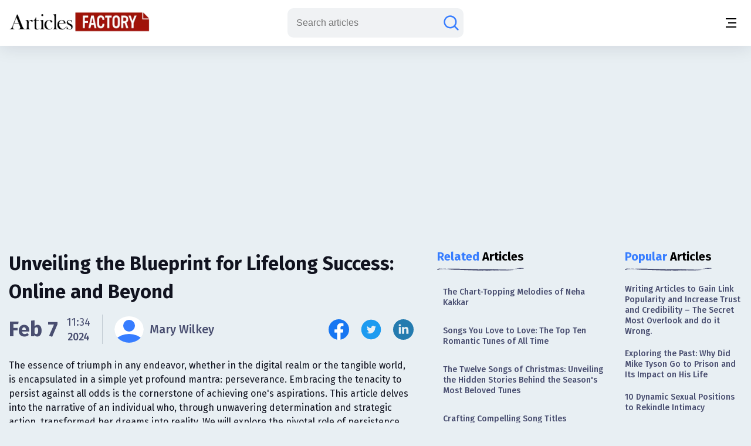

--- FILE ---
content_type: text/html;charset=UTF-8
request_url: https://www.articlesfactory.com/articles/self-help/the-secret-to-a-prosperous-life-online-or-off-part-3.html
body_size: 11839
content:
<!-- BEGIN html -->
<!DOCTYPE html>
<html lang="en" xmlns="http://www.w3.org/1999/xhtml">
<!-- BEGIN head -->
<head>
    <meta charset="UTF-8">
    <meta name="verify-v1" content="TrNRiz+/WOMcvMELMZKRsw9N2fPJnHpIlhPw2OWSfrI=" />
    <meta name="facebook-domain-verification" content="zsmybwzwtkplrca834tgggmmazjsiv" />
    <meta name="viewport" content="width=device-width, initial-scale=1.0">
    
    <title>Unveiling the Blueprint for Lifelong Success: Online and Beyond - Articles Factory</title>
    <link rel="stylesheet" href="https://cdn.articlesfactory.com/cdn/css/styleinner.css">
    <link rel="shortcut icon" href="/images/favicon.png" type="image/x-icon" />
    <script async src="https://pagead2.googlesyndication.com/pagead/js/adsbygoogle.js?client=ca-pub-7277013290225659" crossorigin="anonymous"></script>

    <script>
        window.dataLayer = window.dataLayer || [];
    </script>
    <!-- Google Tag Manager -->
    <script>(function(w,d,s,l,i){w[l]=w[l]||[];w[l].push({'gtm.start':
            new Date().getTime(),event:'gtm.js'});var f=d.getElementsByTagName(s)[0],
        j=d.createElement(s),dl=l!='dataLayer'?'&l='+l:'';j.async=true;j.src=
        'https://www.googletagmanager.com/gtm.js?id='+i+dl;f.parentNode.insertBefore(j,f);
    })(window,document,'script','dataLayer','GTM-56Q3V9M');</script>
    <!-- End Google Tag Manager -->

    <script src="https://cdnjs.cloudflare.com/ajax/libs/jquery/3.7.0/jquery.min.js" ></script>
    <script src="https://cdn.articlesfactory.com/cdn/js/innerscript.js" ></script>

    <style>
        h1 > *, h2 > *, h3 > *, h4 > * {
            font-family: "Fira Sans", sans-serif!important;
        }
    </style>
    
    <meta name="description" content="Discover key strategies for achieving lifelong success with our guide on leveraging online resources and real-world practices for personal growth." />
    
    <meta name="keywords" content="song called" />
    <!-- Facebook Open Graph Tags -->
    <meta property="og:type" content="article" />
    <meta property="og:site_name" content="Articles Factory" />
    <meta property="og:url" content="https://www.articlesfactory.com/articles/self-help/the-secret-to-a-prosperous-life-online-or-off-part-3.html" />
    <meta property="og:title" content="Unveiling the Blueprint for Lifelong Success: Online and Beyond" />
    <meta property="og:description" content="Discover key strategies for achieving lifelong success with our guide on leveraging online resources and real-world practices for personal growth." />
    <meta property="article:opinion" content="false" />
    <meta property="article:author" content="https://www.facebook.com/ArticlesFactoryHQ" />
    <meta property="og:image" content="https://images.articlesfactory.com/-/9088ccdd-76f5-456c-b01d-085cb17a96ed.png" />
    
    <!-- Twitter Cards -->
    <meta name="twitter:card" content="summary_large_image" />
    <meta name="twitter:site" content="@ArticlesFactory" />
    <meta name="twitter:title" content="Unveiling the Blueprint for Lifelong Success: Online and Beyond" />
    <meta name="twitter:description" content="Discover key strategies for achieving lifelong success with our guide on leveraging online resources and real-world practices for personal growth." />
    <meta name="twitter:image"  content="https://images.articlesfactory.com/-/9088ccdd-76f5-456c-b01d-085cb17a96ed.png" />
    
    
    <link rel="canonical" href="https://www.articlesfactory.com/articles/self-help/the-secret-to-a-prosperous-life-online-or-off-part-3.html" />
    
    
    <script type="application/ld+json" class="rank-math-schema">
        {
            "@context": "https://schema.org",
            "@graph": [
                {
                    "@type": "Organization",
                    "@id": "https://www.articlesfactory.com/#organization",
                    "name": "Articles Factory"
                },
                {
                    "@type": "WebSite",
                    "@id": "https://www.articlesfactory.com/#website",
                    "url": "https://www.articlesfactory.com",
                    "name": "Articles Factory",
                    "publisher": {
                        "@id": "https://www.articlesfactory.com/#organization"
                    },
                    "inLanguage": "en-US"
                },
                {
                    "@type": "BreadcrumbList",
                    "@id": "https://www.articlesfactory.com/articles/self-help/the-secret-to-a-prosperous-life-online-or-off-part-3.html#breadcrumb",
                    "itemListElement": [
                        {
                            "@type": "ListItem",
                            "position": "1",
                            "item": {
                                "@id": "https://www.articlesfactory.com",
                                "name": "Home"
                            }
                        },
                        {
                            "@type": "ListItem",
                            "position": "2",
                            "item": {
                                "@id": "https://www.articlesfactory.com/articles/self-help.html",
                                "name": "Self Help"
                            }
                        },
                        {
                            "@type": "ListItem",
                            "position": "3",
                            "item": {
                                "@id": "https://www.articlesfactory.com/articles/self-help/the-secret-to-a-prosperous-life-online-or-off-part-3.html",
                                "name": "Unveiling the Blueprint for Lifelong Success: Online and Beyond"
                            }
                        }
                    ]
                },
                {
                    "@type": "WebPage",
                    "@id": "https://www.articlesfactory.com/articles/self-help/the-secret-to-a-prosperous-life-online-or-off-part-3.html#webpage",
                    "url": "https://www.articlesfactory.com/articles/self-help/the-secret-to-a-prosperous-life-online-or-off-part-3.html",
                    "name": "Unveiling the Blueprint for Lifelong Success: Online and Beyond",
                    "datePublished": "2001-12-13T22:00:00+00:00",
                    "dateModified": "2024-02-07T11:34:57+00:00",
                    "isPartOf": {
                        "@id": "https://www.articlesfactory.com/#website"
                    },
                    "inLanguage": "en-US",
                    "breadcrumb": {
                        "@id": "https://www.articlesfactory.com/articles/self-help/the-secret-to-a-prosperous-life-online-or-off-part-3.html#breadcrumb"
                    }
                },
                {
                    "@type": "Person",
                    "@id": "https://www.articlesfactory.com/author/Mary+Wilkey.html",
                    "name": "Mary Wilkey",
                    "url": "https://www.articlesfactory.com/author/Mary+Wilkey.html",
                    "image": {
                        "@type": "ImageObject",
                        "@id": "/images/no-avatar.png",
                        "url": "/images/no-avatar.png",
                        "caption": "Mary Wilkey",
                        "inLanguage": "en-US"
                    },
                    "sameAs": [
                        "https://www.articlesfactory.com"
                    ],
                    "worksFor": {
                        "@id": "https://www.articlesfactory.com/#organization"
                    }
                },
                {
                    "@type": "BlogPosting",
                    "headline": "Unveiling the Blueprint for Lifelong Success: Online and Beyond",
                    "image": [
                        "https://images.articlesfactory.com/-/9088ccdd-76f5-456c-b01d-085cb17a96ed.png"
                    ],
                    "datePublished": "2001-12-13T22:00:00+00:00",
                    "dateModified": "2024-02-07T11:34:57+00:00",
                    "articleSection": "Self Help",
                    "author": {
                        "@id": "https://www.articlesfactory.com/author/Mary+Wilkey.html",
                        "name": "Mary Wilkey"
                    },
                    "publisher": {
                        "@id": "https://www.articlesfactory.com/#organization"
                    },
                    "description": "Discover key strategies for achieving lifelong success with our guide on leveraging online resources and real-world practices for personal growth.",
                    "name": "Unveiling the Blueprint for Lifelong Success: Online and Beyond",
                    "@id": "https://www.articlesfactory.com/articles/self-help/the-secret-to-a-prosperous-life-online-or-off-part-3.html",
                    "isPartOf": {
                        "@id": "https://www.articlesfactory.com/articles/self-help/the-secret-to-a-prosperous-life-online-or-off-part-3.html#webpage"
                    },
                    "inLanguage": "en-US",
                    "mainEntityOfPage": {
                        "@id": "https://www.articlesfactory.com/articles/self-help/the-secret-to-a-prosperous-life-online-or-off-part-3.html#webpage"
                    }
                }
            ]
        }
    </script>
    <style>
        .article__inner .article__desc .desc__>h2, .article__inner .article__desc .desc__>h3, .article__inner .article__desc .desc__>h4, .article__inner .article__desc .desc__>h5, .article__inner .article__desc .desc__>h6 {
            font-family: "Fira Sans", sans-serif;
            margin-bottom: 10px;
            margin-top: 10px;
            font-weight: 500;
        }
        .article__inner .article__desc .desc__>h2 {
            font-size: 32px;
        }
        .article__inner .article__desc .desc__>h3 {
            font-size: 25px;
        }
        .article__inner .article__desc .desc__>h4 {
            font-size: 20px;
        }
        .article__inner .article__desc .desc__>ul {
            list-style-type: disc;
            padding-left: 40px;
        }
        .article__inner .article__desc .desc__>ol {
            padding-left: 40px;
        }
        p:has(iframe.ql-video) {
            position: relative;
            height: 0;
            padding-top: 56.25%;
            width:100%;
        }
        iframe.ql-video {
            position: absolute;
            top: 0; left: 0;
            border: 0;
            width: 100%;
            height: 100%;
        }
        .article__inner .article__desc .desc__ li {
            line-height: 150%;
            font-weight: 400;
            color: #494E70;
            font-size: 20px;
        }
        .article__desc table, .article__desc tr, .article__desc th, .article__desc td {
            table-layout: fixed;
            width: 100%;
            border: 1px solid #494E70;
            color: #494E70;
            border-collapse: collapse;
            padding: 10px;
        }
        .article__desc th {
            background-color: #E0E0E0;
        }
        @media (max-width: 1340px) {
            .article__inner .article__desc .desc__ li {
                font-size: 16px;
            }
        }
        .articles__wrapper .article__top--ad>.articles__ad {
            border: none!important;
        }
        .article__inner .article__desc img {
            width: 100%;
            text-align: center;
            display: block;
            margin-left: auto;
            margin-right: auto;
        }
        .article__inner .article__desc blockquote {
            padding: 1.4em 1em;
            border-radius: 1.5em;
            border: 2px solid #fff;
            background: rgba(255, 255, 255, .25);
            margin: 2em 0;
            font-size: 20px;
            line-height: 150%;
            font-weight: 400;
            color: #494E70;
        }
        .ad-unit {
            display: none;
        }
        @media (max-width:767px) {
            .ad-unit {
                display: block;
            }
        }
        code {
            color: #d63384;
            word-wrap: break-word;
            padding: 2px 4px;
            font-size: 85%;
            background-color: #fafafa;
            border-radius: 3px;
        }
    </style>

</head>
<body class="v__header">
<!-- Google Tag Manager (noscript) -->
<noscript><iframe src="https://www.googletagmanager.com/ns.html?id=GTM-56Q3V9M"
                  height="0" width="0" style="display:none;visibility:hidden"></iframe></noscript>
<!-- End Google Tag Manager (noscript) -->
<div class="mobile__menu--box">
    <div class="inner__menu">
        <div class="top__part">
            <div class="menu__">
                <form action="/search" method="post">
                    <div class="group__input">
                        <input type="text" name="query" placeholder="Search articles">
                        <button type="submit" aria-label="Search articles"><svg width="30" height="30" viewBox="0 0 30 30" fill="none" xmlns="http://www.w3.org/2000/svg">
                            <path d="M26.4577 26.4587L20.3072 20.3082M20.3072 20.3082C22.1491 18.4663 23.1839 15.9682 23.1839 13.3634C23.1839 10.7586 22.1491 8.2605 20.3072 6.41862C18.4654 4.57675 15.9673 3.54199 13.3624 3.54199C12.0727 3.54199 10.7955 3.79603 9.60395 4.2896C8.41236 4.78318 7.32965 5.50662 6.41765 6.41862C5.50564 7.33063 4.7822 8.41333 4.28863 9.60492C3.79505 10.7965 3.54102 12.0737 3.54102 13.3634C3.54102 14.6532 3.79505 15.9303 4.28863 17.1219C4.7822 18.3135 5.50564 19.3962 6.41765 20.3082C7.32965 21.2202 8.41236 21.9437 9.60395 22.4372C10.7955 22.9308 12.0727 23.1849 13.3624 23.1849C15.9673 23.1849 18.4654 22.1501 20.3072 20.3082Z" stroke="#677788" stroke-width="2.5" stroke-linecap="round"/>
                        </svg></button>
                    </div>
                </form>
                <ul>
                    <li><a href="/articles/business.html">Business</a></li>
                    <li><a href="/articles/finance.html">Finance</a></li>
                    <li><a href="/articles/health.html">Health</a></li>
                    <li><a href="/articles/technology.html">Technology</a></li>
                    <li><a href="/articles/travel.html">Travel</a></li>
                    <li><a href="/articles/animals-and-pets.html">Animals and Pets</a></li>
                    <li><a href="/submit.html">Submit Article</a></li>
                    
                    
                </ul>
            </div>
            <div class="profile" style="display:none;">
                <div class="head">
                    <a href="/my"><img src="https://cdn.articlesfactory.com/cdn/img/larr.webp" alt="larr" width="14" height="16"></a>
                    <h6>My Account</h6>
                </div>
                <ul>
                    <li class="dropdown">
                        <a href="/my">Buyer <span><svg width="12" height="12" viewBox="0 0 12 12" fill="none" xmlns="http://www.w3.org/2000/svg">
							<path d="M1.5 4L6 8L10.5 4" stroke="#677788" stroke-width="1.5" stroke-linecap="round"></path>
							</svg></span></a>
                        <ul style="display:none;">
                            <li><a href="/my/buyer/dashboard">Dashboard</a></li>
                            <li><a href="/my/buyer/tasks">Tasks</a></li>
                            <li><a href="/my/buyer/tasks/add">Add Article</a></li>
                            <li><a href="/my/articles">Articles</a></li>
                            <li><a href="/my/balance.html">Balance</a></li>
                        </ul>
                    </li>
                    <li class="dropdown">
                        <a href="/my">Publisher <span><svg width="12" height="12" viewBox="0 0 12 12" fill="none" xmlns="http://www.w3.org/2000/svg">
							<path d="M1.5 4L6 8L10.5 4" stroke="#677788" stroke-width="1.5" stroke-linecap="round"></path>
							</svg></span></a>
                        <ul style="display:none;">
                            <li><a href="/my/publisher/dashboard">Dashboard</a></li>
                            <li><a href="/my/publisher/websites/add">Add Website</a></li>
                            <li><a href="/my/publisher/websites">Websites</a></li>
                            <li><a href="/my/publisher/tasks">Tasks</a></li>
                            <li><a href="/my/publisher/balance">Balance</a></li>
                            <li><a href="/my/publisher/settings">Settings</a></li>
                        </ul>
                    </li>
                    <li><a href="/my/referrals.html">Referral Program</a></li>
                    <li><a href="/signout">Sign Out</a></li>
                </ul>
            </div>
        </div>
        <div class="bottom__part">
            <ul>
                <li><a href="https://www.facebook.com/ArticlesFactoryHQ" target="_blank"><img src="https://cdn.articlesfactory.com/cdn/img/facebook.svg" alt="Follow Us on Facebook" width="30" height="30"></a></li>
                <li><a href="https://t.me/ArticlesFactoryHQ" target="_blank"><img src="https://cdn.articlesfactory.com/cdn/img/telegram.svg" alt="Follow Us on Telegram" width="30" height="30"></a></li>
                <li><a href="https://twitter.com/ArticlesFactory" target="_blank"><img src="https://cdn.articlesfactory.com/cdn/img/twitter.svg" alt="Follow Us on Twitter" width="30" height="30"></a></li>
            </ul>
            <div class="bottom__ul">
                <ul>
                    <li><a href="#">Terms and Conditions</a></li>
                    <li class="spacer"></li>
                    <li><a href="#">Privacy Policy</a></li>
                </ul>
            </div>
        </div>
    </div>
</div>
<header>
    <div class="container">
        <div class="outer__header">
            <div class="header__left">


                <logo><a href="/"><img src="https://cdn.articlesfactory.com/cdn/img/logo.webp" alt="Articles Factory: Guest Posting Services" width="240" height="36"></a></logo>

                <div class="main__menu">
                    <ul>
                        <li><a href="/articles/business.html">Business</a></li>
                        <li><a href="/articles/finance.html">Finance</a></li>
                        <li><a href="/articles/health.html">Health</a></li>
                        <li><a href="/articles/technology.html">Technology</a></li>
                        <li><a href="/articles/travel.html">Travel</a></li>
                        <li><a href="/articles/animals-and-pets.html">Animals and Pets</a></li>
                        <li><a href="/submit.html">Submit Article</a></li>
                    </ul>
                    <div class="small__info">
                        <ul>
                            <li><a href="https://www.facebook.com/ArticlesFactoryHQ" target="_blank"><img src="https://cdn.articlesfactory.com/cdn/img/facebook.svg" alt="Follow Us on Facebook" width="30" height="30"></a></li>
                            <li><a href="https://t.me/ArticlesFactoryHQ" target="_blank"><img src="https://cdn.articlesfactory.com/cdn/img/telegram.svg" alt="Follow Us on Telegram" width="30" height="30"></a></li>
                            <li><a href="https://twitter.com/ArticlesFactory" target="_blank"><img src="https://cdn.articlesfactory.com/cdn/img/twitter.svg" alt="Follow Us on Twitter" width="30" height="30"></a></li>
                        </ul>
                        <div class="bottom__ul">
                            <ul>
                                <li><a href="#">Terms and Conditions</a></li>
                                <li class="spacer"></li>
                                <li><a href="#">Privacy Policy</a></li>
                            </ul>
                        </div>
                    </div>
                </div>
            </div>
            <div class="header__right">
                
                

                <div class="search__wrapper">
                    <a href="#"><svg width="30" height="30" viewBox="0 0 30 30" fill="none" xmlns="http://www.w3.org/2000/svg">
                        <path d="M26.4577 26.4587L20.3072 20.3082M20.3072 20.3082C22.1491 18.4663 23.1839 15.9682 23.1839 13.3634C23.1839 10.7586 22.1491 8.2605 20.3072 6.41862C18.4654 4.57675 15.9673 3.54199 13.3624 3.54199C12.0727 3.54199 10.7955 3.79603 9.60395 4.2896C8.41236 4.78318 7.32965 5.50662 6.41765 6.41862C5.50564 7.33063 4.7822 8.41333 4.28863 9.60492C3.79505 10.7965 3.54102 12.0737 3.54102 13.3634C3.54102 14.6532 3.79505 15.9303 4.28863 17.1219C4.7822 18.3135 5.50564 19.3962 6.41765 20.3082C7.32965 21.2202 8.41236 21.9437 9.60395 22.4372C10.7955 22.9308 12.0727 23.1849 13.3624 23.1849C15.9673 23.1849 18.4654 22.1501 20.3072 20.3082Z" stroke="#677788" stroke-width="2.5" stroke-linecap="round"/>
                    </svg>
                    </a>
                    <form action="/search" method="post" style="display:none;">
                        <input type="text" name="query" placeholder="Search articles">
                        <button type="submit" class="submit_btn" aria-label="Search articles"><svg width="30" height="30" viewBox="0 0 30 30" fill="none" xmlns="http://www.w3.org/2000/svg">
                            <path d="M26.4577 26.4587L20.3072 20.3082M20.3072 20.3082C22.1491 18.4663 23.1839 15.9682 23.1839 13.3634C23.1839 10.7586 22.1491 8.2605 20.3072 6.41862C18.4654 4.57675 15.9673 3.54199 13.3624 3.54199C12.0727 3.54199 10.7955 3.79603 9.60395 4.2896C8.41236 4.78318 7.32965 5.50662 6.41765 6.41862C5.50564 7.33063 4.7822 8.41333 4.28863 9.60492C3.79505 10.7965 3.54102 12.0737 3.54102 13.3634C3.54102 14.6532 3.79505 15.9303 4.28863 17.1219C4.7822 18.3135 5.50564 19.3962 6.41765 20.3082C7.32965 21.2202 8.41236 21.9437 9.60395 22.4372C10.7955 22.9308 12.0727 23.1849 13.3624 23.1849C15.9673 23.1849 18.4654 22.1501 20.3072 20.3082Z" stroke="#677788" stroke-width="2.5" stroke-linecap="round"/>
                        </svg></button>
                    </form>
                </div>
                <div class="tablet__menu">
                    <a href="#">
							<span class="span__wrapper">
								<span></span>
								<span></span>
								<span></span>
							</span>
                    </a>
                </div>
                <div class="mobile__menu">
                    <a href="#" aria-label="Menu button">
							<span class="span__wrapper">
								<span></span>
								<span></span>
								<span></span>
							</span>
                    </a>
                </div>
            </div>
        </div>
    </div>
</header>



<div class="articles__wrapper">
        <div class="container">
            <div class="article__top--ad">
                <div class="articles__ad">
                    
                        <script async src="https://pagead2.googlesyndication.com/pagead/js/adsbygoogle.js?client=ca-pub-7277013290225659"
                                crossorigin="anonymous"></script>
                        <!-- Article Page: Top -->
                        <ins class="adsbygoogle"
                             style="display:block"
                             data-ad-client="ca-pub-7277013290225659"
                             data-ad-slot="4079893651"
                             data-ad-format="auto"
                             data-full-width-responsive="true"></ins>
                        <script>
                            (adsbygoogle = window.adsbygoogle || []).push({});
                        </script>
                    
                </div>
            </div>
            <div class="article__inner">
                <div class="article__desc">

                    

                    <div class="title">
                        <h1>Unveiling the Blueprint for Lifelong Success: Online and Beyond</h1>
                    </div>
                    <div class="author__article">
                        <div class="date">

                            
                            
                                <span>Feb 7</span>
                                <div class="time">
                                    <span>11:34</span>
                                    <p>2024</p>
                                </div>
                            


                            <div class="spacer"></div>
                            <a href="/author/Mary+Wilkey.html" class="profile">
                                <span><img src="https://cdn.articlesfactory.com/cdn/img/profile.svg" alt="Mary Wilkey" width="45" height="45" style="border-radius: 50%;object-fit: cover;"></span>
                                
                                <p>Mary Wilkey</p>
                            </a>
                        </div>
                        <div class="socials">
                            <ul>
                                <li><a href="http://www.facebook.com/sharer/sharer.php?u=https://www.articlesfactory.com/articles/self-help/the-secret-to-a-prosperous-life-online-or-off-part-3.html" rel="nofollow" aria-label="Share this article on Facebook" target="_blank"><img src="https://cdn.articlesfactory.com/cdn/img/facebook.svg" alt="Share this article on Facebook"  width="35" height="35"></a></li>
                                <li><a href="https://twitter.com/intent/tweet?text=The essence of triumph in any endeavor, whether in the digital realm or the tangible world, is encapsulated in a simple yet profound mantra: perseverance. Embracing the tenacity to persist against all odds is the cornerstone of achieving one&#39;s aspirations. This article delves into the narrative of an individual who, through unwavering determination and strategic action, transformed her dreams into reality. We will explore the pivotal role of persistence, the power of targeted focus, and the significance of aligning passion with profession. https://www.articlesfactory.com/articles/self-help/the-secret-to-a-prosperous-life-online-or-off-part-3.html" rel="nofollow" aria-label="Share this article on Twitter" target="_blank"><img src="https://cdn.articlesfactory.com/cdn/img/twitter.svg" alt="Share this article on Twitter"  width="35" height="35"></a></li>
                                <li><a href="https://www.linkedin.com/shareArticle?mini=true&amp;url=https://www.articlesfactory.com/articles/self-help/the-secret-to-a-prosperous-life-online-or-off-part-3.html&amp;title=Unveiling the Blueprint for Lifelong Success: Online and Beyond&amp;summary=The essence of triumph in any endeavor, whether in the digital realm or the tangible world, is encapsulated in a simple yet profound mantra: perseverance. Embracing the tenacity to persist against all odds is the cornerstone of achieving one&#39;s aspirations. This article delves into the narrative of an individual who, through unwavering determination and strategic action, transformed her dreams into reality. We will explore the pivotal role of persistence, the power of targeted focus, and the significance of aligning passion with profession.&amp;source=www.articlesfactory.com" rel="nofollow" aria-label="Share this article on Linkedin" target="_blank"><img src="https://cdn.articlesfactory.com/cdn/img/linkedin.svg" alt="Share this article on Linkedin"  width="35" height="35"></a></li>
                            </ul>
                        </div>
                    </div>
                    <p>The essence of triumph in any endeavor, whether in the digital realm or the tangible world, is encapsulated in a simple yet profound mantra: perseverance. Embracing the tenacity to persist against all odds is the cornerstone of achieving one's aspirations. This article delves into the narrative of an individual who, through unwavering determination and strategic action, transformed her dreams into reality. We will explore the pivotal role of persistence, the power of targeted focus, and the significance of aligning passion with profession.</p>
                    
                    <div class="desc__">

                        <picture>
 <source srcset="https://images.articlesfactory.com/400x0/9088ccdd-76f5-456c-b01d-085cb17a96ed.webp 400w" type="image/webp" media="(max-width: 500px)" sizes="95vw">
 <source srcset="https://images.articlesfactory.com/600x0/9088ccdd-76f5-456c-b01d-085cb17a96ed.webp 600w" type="image/webp" media="(max-width: 650px)" sizes="95vw">
 <img src="https://images.articlesfactory.com/750x0/9088ccdd-76f5-456c-b01d-085cb17a96ed.webp" loading="lazy" width="750">
</picture>
<h2>The Power of Perseverance</h2>
<p>The journey to success is often long and fraught with challenges. However,<a href="https://www.articlesfactory.com/articles/self-help/the-secret-to-a-prosperous-life-online-or-off-part-3.html"><img src="https://www.articlesfactory.com/pic/x.gif" width="1" height="1" alt="Unveiling the Blueprint for Lifelong Success: Online and Beyond Articles" border="0" style="display: none;" loading="lazy"></a> one principle remains constant: the refusal to surrender is the bedrock of eventual victory. A compelling example is the story of a woman who, rather than succumbing to idle daydreams, propelled her ambitions into existence through active faith and determination.
 <div id="ad-unit-1" class="ad-unit">
  <script async src="https://pagead2.googlesyndication.com/pagead/js/adsbygoogle.js?client=ca-pub-7277013290225659" crossorigin="anonymous"></script><!-- Articles Factory: Article Page: In Article 1 -->
  <ins class="adsbygoogle" style="display:block" data-ad-client="ca-pub-7277013290225659" data-ad-slot="1866576439" data-ad-format="auto" data-full-width-responsive="true"></ins>
  <script>
     (adsbygoogle = window.adsbygoogle || []).push({});
</script>
 </div></p>
<p>She prepared herself to welcome her blessings, aimed with precision by crystallizing her desires, and launched her endeavors with relentless effort. Her approach was methodical and focused, akin to firing a rifle with precision rather than scattering shots aimlessly. She maintained her gaze on her objectives, undeterred by setbacks, and when obstacles arose, she donned metaphorical blinders and forged ahead with unwavering resolve.</p>
<h2>Persistence Meets Passion</h2>
<p>Persistence is the steadfast refusal to accept rejection. It is fueled by a fervent desire that consumes the heart entirely. This echoes the biblical sentiment found in Jeremiah 29:13, "You will seek me and find me when you seek me with all your heart." The pursuit of one's dreams must be driven by an all-consuming passion.</p>
<p>The adage "You've Gotta Have Heart" encapsulates the essence of this pursuit. A life devoid of heartfelt passion is akin to a lifeless existence. Following one's heart, or the "leading of the Spirit," is about embracing one's true calling.</p>
<p>For those immersed in the business world, it's crucial to heed the heart's guidance, even if the financial rewards seem distant. Engaging in work that ignites passion is not only fulfilling but also often leads to financial prosperity. After all, what is the value of wealth if it comes at the cost of happiness and personal fulfillment?
 <div id="ad-unit-2" class="ad-unit">
  <script async src="https://pagead2.googlesyndication.com/pagead/js/adsbygoogle.js?client=ca-pub-7277013290225659" crossorigin="anonymous"></script><!-- Articles Factory: Article Page: In Article 2 -->
  <ins class="adsbygoogle" style="display:block" data-ad-client="ca-pub-7277013290225659" data-ad-slot="8915238501" data-ad-format="auto" data-full-width-responsive="true"></ins>
  <script>
     (adsbygoogle = window.adsbygoogle || []).push({});
</script>
 </div></p>
<h2>Balancing Heart and Mind</h2>
<p>While it's essential to follow one's heart, it's equally important to exercise sound judgment. Faith and passion may defy logic, but they must be tempered with practicality and responsibility. Striking a balance between the heart's desires and the mind's logic is the key to achieving a harmonious and prosperous life.</p>
<p>In the pursuit of success, it's vital to remember that the journey is as important as the destination. According to a study by the University of Scranton, only 8% of people achieve their New Year's goals, often due to a lack of persistence. Moreover, a Harvard Business School report suggests that 75% of venture-backed startups fail, underscoring the importance of resilience in the face of adversity.</p>
<p>In conclusion, the secret to a prosperous life, both online and offline, is never to quit. By nurturing a burning desire and coupling it with strategic action, one can navigate the path to success with confidence and purpose.</p>

                        <div class="tags">
                            <div class="elem__tag">
                                <p>Article "tagged" as:</p>
                                <div class="tags__grid">
                                    <a href="/tag/song-called.html" class="el__tag">
                                        <p>song called</p>
                                    </a>
                                </div>
                            </div>
                            <div class="elem__tag">
                                <p>Categories:</p>
                                <div class="tags__grid">
                                    <a href="/articles/self-help.html" class="el__tag">
                                        <p>Self Help</p>
                                    </a>
                                </div>
                            </div>
                        </div>
                    </div>
                </div>
                <div class="side__articles v__ad">
                    <div class="side__element">
                        <h2><span class="colored">Related</span> Articles</h2>
                        <div class="side__list">
                            <ul>
                                <li><a href="/articles/other/top-trending-songs-of-neha-kakkar.html">The Chart-Topping Melodies of Neha Kakkar</a></li>
                                <li><a href="/articles/entertainment/songs-you-love-to-love-the-top-ten-romantic-tunes-of-all-time.html">Songs You Love to Love: The Top Ten Romantic Tunes of All Time</a></li>
                                <li><a href="/articles/entertainment/the-twelve-songs-of-christmas-surprising-secrets-of-the-seasons-most-popular-tunes.html">The Twelve Songs of Christmas: Unveiling the Hidden Stories Behind the Season's Most Beloved Tunes</a></li>
                                <li><a href="/articles/entertainment/song-titles.html">Crafting Compelling Song Titles</a></li>
                                <li><a href="/articles/entertainment/best-item-songs-of-the-bollywood.html">Best Bollywood Item Songs</a></li>
                                <li><a href="/articles/entertainment/newly-added-bollywood-karaoke.html">Bollywood Karaoke Enthusiasts Rejoice with Fresh Tracks</a></li>
                                <li><a href="/articles/entertainment/how-to-participate-in-a-songwriting-contest.html">How to Participate in a Songwriting Contest</a></li>
                                <li><a href="/articles/writing/why-this-kolavari-di.html">Why this Kolavari Di…….</a></li>
                                <li><a href="/articles/writing/a-way-to-write-a-song-the-exciting-and-easy-way.html">A Way To Write A Song The Exciting And Easy Way</a></li>
                            </ul>
                        </div>
                    </div>

                    <div class="side__ad">
                        <script async src="https://pagead2.googlesyndication.com/pagead/js/adsbygoogle.js?client=ca-pub-7277013290225659"
                                crossorigin="anonymous"></script>
                        <!-- Articles Factory: Article Page: Related Articles -->
                        <ins class="adsbygoogle"
                             style="display:block"
                             data-ad-client="ca-pub-7277013290225659"
                             data-ad-slot="1053330517"
                             data-ad-format="auto"
                             data-full-width-responsive="true"></ins>
                        <script>
                            (adsbygoogle = window.adsbygoogle || []).push({});
                        </script>
                    </div>

                    <div class="side__element">
                        <h2><span class="colored">Top</span> in Category</h2>
                        <div class="side__list">
                            <ul>
                                <li><a href="/articles/self-help/how-to-do-cunnilingus.html">How To Do Cunnilingus</a></li>
                                <li><a href="/articles/self-help/business-as-usual-and-other-facts-of-life.html">Business As Usual And Other Facts Of Life</a></li>
                                <li><a href="/articles/self-help/amat-victoria-curam-victory-loves-preparation.html">Amat Victoria Curam - Victory Loves Preparation</a></li>
                                <li><a href="/articles/self-help/taking-care-of-business.html">Taking Care Of Business</a></li>
                                <li><a href="/articles/self-help/hypnosis-just-what-is-the-simple-truth.html">Unveiling the Realities of Hypnotherapy</a></li>
                                <li><a href="/articles/self-help/recreating-yourself.html">Recreating Yourself</a></li>
                                <li><a href="/articles/self-help/mission-passionate-life.html">Mission:  Passionate Life</a></li>
                                <li><a href="/articles/self-help/free-will-to-the-rescue.html">Free Will To The Rescue</a></li>
                                <li><a href="/articles/self-help/anxiety-is-it-caused-by-nature-or-nurture.html">Anxiety:  Is it Caused by Nature or Nurture?</a></li>
                                <li><a href="/articles/self-help/how-to-discern-a-charger.html">How to discern a charger</a></li>
                                <li><a href="/articles/self-help/complete-tips-for-silky-and-smooth-hair.html">Complete Tips for Silky and Smooth Hair</a></li>
                                <li><a href="/articles/self-help/reasons-you-cant-leave-real-life-tactics-to-take-back-your-power.html">Reasons You Can't Leave & Real Life Tactics to Take Back Your Power</a></li>
                                <li><a href="/articles/self-help/cutting-people-out-of-your-life.html">Cutting People Out Of Your Life</a></li>
                                <li><a href="/articles/self-help/my-ex-boyfriend-left-me-for-another-girl-an-easy-way-to-get-him-back.html">My Ex Boyfriend Left Me For Another Girl! An Easy Way to Get Him Back</a></li>
                                <li><a href="/articles/self-help/adult-adhd-are-you-an-idea-machine.html">Adult ADHD: Are You An Idea Machine?</a></li>
                            </ul>
                        </div>
                    </div>

                    <div class="side__ad">
                        <script async src="https://pagead2.googlesyndication.com/pagead/js/adsbygoogle.js?client=ca-pub-7277013290225659"
                                crossorigin="anonymous"></script>
                        <!-- Articles Factory: Article Page: Top in Category -->
                        <ins class="adsbygoogle"
                             style="display:block"
                             data-ad-client="ca-pub-7277013290225659"
                             data-ad-slot="5730942123"
                             data-ad-format="auto"
                             data-full-width-responsive="true"></ins>
                        <script>
                            (adsbygoogle = window.adsbygoogle || []).push({});
                        </script>
                    </div>

                </div>
                <div class="side__articles short">
                    <div class="side__element">
                        <h2><span class="colored">Popular</span> Articles</h2>
                        <div class="side__list">
                            <ul>
                                <li><a href="/articles/link-popularity/writing-articles-to-gain-link-popularity-and-increase-trust-and-credibility-the-secret-most-overlook-and-do-it-wrong.html">Writing Articles to Gain Link Popularity and Increase Trust and Credibility – The Secret Most Overlook and do it Wrong.</a></li>
                                <li><a href="/articles/sports/exploring-the-past-why-did-mike-tyson-go-to-prison-and-its-impact-on-his-life.html">Exploring the Past: Why Did Mike Tyson Go to Prison and Its Impact on His Life</a></li>
                                <li><a href="/articles/sexuality/10-to-1-sexual-positions-to-spice-up-your-love-life.html">10 Dynamic Sexual Positions to Rekindle Intimacy</a></li>
                                <li><a href="/articles/dating-advice/why-do-guys-like-short-girls.html">8 Interesting Reasons Why Do Guys Like Short Girls</a></li>
                                <li><a href="/articles/sexuality/how-to-give-a-good-blow-job-and-drive-your-man-wild-in-bed.html">How to Give a Good Blow Job and Drive Your Man Wild in Bed</a></li>
                                <li><a href="/articles/dating-advice/going-down-on-a-girltips.html">Mastering the Art of Oral Pleasure: Tips for Going Down on a Woman</a></li>
                                <li><a href="/articles/religion/9-lessons-from-lord-shiva-you-can-apply-to-your-life.html">9 Timeless Lessons from Lord Shiva for Modern Living</a></li>
                                <li><a href="/articles/law/best-family-lawyer-in-melbourne-its-not-as-difficult-as-you-think.html">Best Family Lawyer in Melbourne: It's Not as Difficult as You Think</a></li>
                                <li><a href="/articles/technology/youtube-video-downloader-and-yt-to-mp4-converter-ssyoutubecom.html">YouTube Video Downloader and YT to MP4 Converter - ssyoutube.com</a></li>
                                <li><a href="/articles/internet/onlyfans-username-ideas.html">200+ Fresh OnlyFans Username Ideas (2024)</a></li>
                            </ul>
                        </div>
                    </div>
                </div>

            </div>
            <div class="relative__posts">
                <div class="container">
                    <div class="outer__relative">
                        <div class="title">
                            <h2>Also From <span class="colored">This Author</span></h2>
                        </div>
                        <div class="grid__relative">
                            <a href="/articles/home-business/how-to-build-your-business-on-a-solid-foundation.html" class="elem__relative">
                                <div class="media">
                                    <img src="https://cdn.articlesfactory.com/cdn/img/relative1.webp" alt="How to Build Your Business on a Solid Foundation" loading="lazy">
                                </div>
                                <div class="desc">
                                    <p>How to Build Your Business on a Solid Foundation</p>
                                    <span>Okay, so now you believe you&#39;ve found the right program ... online. Where do you start? Many programs online (andoff, for that matter) have lots of plans and systems for you towork, lots of &quot;ave</span>
                                </div>
                            </a><a href="/articles/motivational/when-its-good-to-do-things-badly.html" class="elem__relative">
                                <div class="media">
                                    <img src="https://cdn.articlesfactory.com/cdn/img/relative2.webp" alt="The Virtue of Imperfection: When Excellence Isn&#39;t Necessary" loading="lazy">
                                </div>
                                <div class="desc">
                                    <p>The Virtue of Imperfection: When Excellence Isn't Necessary</p>
                                    <span>In a world that often equates success with perfection, it&#39;s refreshing to acknowledge that not all tasks require the highest standard of excellence. The age-old saying &quot;If a thing is worth doing, it is worth doing well&quot; has been a guiding principle for many, but as life becomes increasingly hectic, it&#39;s clear that this mantra doesn&#39;t always hold true. There&#39;s a growing realization that while some endeavors certainly demand our utmost effort and skill, others do not—and that&#39;s perfectly okay.</span>
                                </div>
                            </a><a href="/articles/motivational/getting-pumped.html" class="elem__relative">
                                <div class="media">
                                    <img src="https://cdn.articlesfactory.com/cdn/img/relative3.webp" alt="The Power of Motivation: A Journey to Personal Triumph" loading="lazy">
                                </div>
                                <div class="desc">
                                    <p>The Power of Motivation: A Journey to Personal Triumph</p>
                                    <span>In the midst of a dreary morning, a motivational seminar transformed from a fog of sleepiness into a beacon of inspiration. Initially skeptical and battling the morning blues, the experience unfolded into a tale of enthusiasm, success stories, and a newfound energy that charged through the attendees. This narrative isn&#39;t just about getting excited; it&#39;s about the realization that anyone, regardless of their circumstances, can shape their life into whatever they dream. It&#39;s a testament to the power of motivation and the potential that lies within each of us, waiting to be unleashed.</span>
                                </div>
                            </a>
                        </div>
                    </div>
                </div>
            </div>
        </div>
    </div>

<footer>
    <div class="container">
        <div class="outer__footer">
            <div class="footer__grid">
                <div class="main__footer">
                    <a href="/"><img src="https://cdn.articlesfactory.com/cdn/img/logofoot.webp" alt="Articles Factory: Guest Posting Services" loading="lazy" width="340" height="53"></a>
                    <ul>
                        <li><a href="tel:+1-628-987-2271"><span><svg width="25" height="25" viewBox="0 0 25 25" fill="none" xmlns="http://www.w3.org/2000/svg">
							<path d="M4.21875 21.875C3.90625 21.875 3.64583 21.7708 3.4375 21.5625C3.22917 21.3542 3.125 21.0938 3.125 20.7812V16.5625C3.125 16.3194 3.20312 16.1066 3.35937 15.924C3.51562 15.7413 3.71528 15.6243 3.95833 15.5729L7.55208 14.8438C7.79514 14.809 8.04271 14.8309 8.29479 14.9094C8.54687 14.9878 8.75069 15.1049 8.90625 15.2604L11.3542 17.7083C12.6736 16.9097 13.8802 15.9635 14.974 14.8698C16.0677 13.776 16.9792 12.6042 17.7083 11.3542L15.2083 8.80208C15.0521 8.64583 14.9521 8.46771 14.9083 8.26771C14.8646 8.06771 14.8604 7.84653 14.8958 7.60417L15.5729 3.95833C15.6076 3.71528 15.7205 3.51562 15.9115 3.35937C16.1024 3.20312 16.3194 3.125 16.5625 3.125H20.7812C21.0938 3.125 21.3542 3.22917 21.5625 3.4375C21.7708 3.64583 21.875 3.90625 21.875 4.21875C21.875 6.45833 21.3757 8.64167 20.3771 10.7688C19.3785 12.8958 18.059 14.7795 16.4187 16.4198C14.7785 18.0601 12.8948 19.3795 10.7677 20.3781C8.64062 21.3767 6.45764 21.8757 4.21875 21.875Z" fill="white"/>
							</svg>
							</span>+1 628 215 1804</a></li>
                        <li><a href="mailto:info@articlesfactory.com"><span><svg width="25" height="25" viewBox="0 0 25 25" fill="none" xmlns="http://www.w3.org/2000/svg">
							<g clip-path="url(#clip0_717_640)">
							<path d="M2.15482 5.71172L11.3996 14.9576C11.6731 15.2312 12.0384 15.3937 12.4248 15.4135C12.8112 15.4334 13.1912 15.3091 13.4913 15.0648L13.61 14.9576L22.8486 5.71797C22.8788 5.83255 22.8986 5.94922 22.909 6.06901L22.9173 6.2513V18.7513C22.9175 19.2769 22.719 19.7831 22.3616 20.1685C22.0042 20.5539 21.5144 20.79 20.9902 20.8294L20.834 20.8346H4.16732C3.64172 20.8348 3.13548 20.6363 2.75008 20.2789C2.36468 19.9215 2.12861 19.4317 2.08919 18.9076L2.08398 18.7513V6.2513C2.08398 6.1263 2.0944 6.00547 2.11523 5.88672L2.15482 5.71172ZM20.834 4.16797C20.96 4.16797 21.084 4.17839 21.2038 4.20026L21.3809 4.24089L12.5059 13.1159L3.62773 4.2388C3.74232 4.20755 3.86107 4.18672 3.9819 4.1763L4.16732 4.16797H20.834Z" fill="white"/>
							</g>
							<defs>
							<clipPath id="clip0_717_640">
							<rect width="25" height="25" fill="white"/>
							</clipPath>
							</defs>
							</svg>
							</span>info@articlesfactory.com</a></li>
                    </ul>
                    <div class="desc">
                        <p>Articles Factory allows writers and marketers to submit copyright free articles on a mixture of topics which can be distributed with no charge on websites, blogs, and print newsletters.</p>
                        <p>Author's statement of copyright, signature, any hyperlinks inside of article remain intact.</p>
                    </div>
                </div>
                <div class="copyright">
                    <p>Copyright free articles</p>
                    <div class="copyright__articles">
                        <a href="/articles/technology/how-to-build-an-ai-powered-landing-page-like-a-pro-in-2026.html" class="elem">
                            <div class="media"><img src="https://cdn.articlesfactory.com/cdn/img/article1.webp" alt="How to Build an AI-Powered Landing Page Like a Pro in 2026" width="110"  height="65"></div>
                            <div class="desc">
                                <p>How to Build an AI-Powered Landing Page Like a Pro in 2026</p>
                            </div>
                        </a><a href="/articles/business/the-future-of-ektico-global-payments-why-your-business-can-no-longer-afford-to.html" class="elem">
                            <div class="media"><img src="https://cdn.articlesfactory.com/cdn/img/article2.webp" alt="The Future of Ektico Global Payments: Why Your Business Can No Longer Afford to Remain Local" width="110"  height="65"></div>
                            <div class="desc">
                                <p>The Future of Ektico Global Payments: Why Your Business Can No Longer Afford to Remain Local</p>
                            </div>
                        </a><a href="/articles/business/unlocking-global-potential-with-offshore-development-services.html" class="elem">
                            <div class="media"><img src="https://cdn.articlesfactory.com/cdn/img/article3.webp" alt="Unlocking Global Potential with Offshore Development Services" width="110"  height="65"></div>
                            <div class="desc">
                                <p>Unlocking Global Potential with Offshore Development Services</p>
                            </div>
                        </a>
                    </div>
                </div>
                <div class="resources">
                    <p>Resources</p>
                    <ul>
                        <li><a href="/my" rel="nofollow">My Account</a></li>
                        <li><a href="/all-categories.html">Browse Categories</a></li>
                        <li><a href="/archive.html">Archive</a></li>
                        <li><a href="/contact.html" rel="nofollow">Contact Us</a></li>
                    </ul>
                </div>
            </div>
            <div class="footer__bottom">
                <p>© 2026 Copyright Articles Factory. All Rights reserved. v2</p>
                <ul>
                    <li><a href="https://www.facebook.com/ArticlesFactoryHQ" rel="nofollow">Facebook</a></li>
                    <li><a href="https://x.com/ArticlesFactory" rel="nofollow">X (Twitter)</a></li>
                    <li><a href="/terms.html" rel="nofollow">Terms of Use</a></li>
                    <li><a href="/privacy.html" rel="nofollow">Privacy Policy</a></li>
                </ul>
            </div>
        </div>
    </div>
</footer>
<script>

    var animatedStylesheet = document.createElement('link');
    animatedStylesheet.rel = 'stylesheet';
    animatedStylesheet.href = 'https://fonts.googleapis.com/css2?family=Fira+Sans:wght@400;500;700&display=swap';
    document.head.appendChild(animatedStylesheet);

</script>

<script>

    </script>




</body>
</html>

--- FILE ---
content_type: text/html; charset=utf-8
request_url: https://www.google.com/recaptcha/api2/aframe
body_size: 180
content:
<!DOCTYPE HTML><html><head><meta http-equiv="content-type" content="text/html; charset=UTF-8"></head><body><script nonce="KdSKFbhM56spuA-EYd81pA">/** Anti-fraud and anti-abuse applications only. See google.com/recaptcha */ try{var clients={'sodar':'https://pagead2.googlesyndication.com/pagead/sodar?'};window.addEventListener("message",function(a){try{if(a.source===window.parent){var b=JSON.parse(a.data);var c=clients[b['id']];if(c){var d=document.createElement('img');d.src=c+b['params']+'&rc='+(localStorage.getItem("rc::a")?sessionStorage.getItem("rc::b"):"");window.document.body.appendChild(d);sessionStorage.setItem("rc::e",parseInt(sessionStorage.getItem("rc::e")||0)+1);localStorage.setItem("rc::h",'1768818616977');}}}catch(b){}});window.parent.postMessage("_grecaptcha_ready", "*");}catch(b){}</script></body></html>